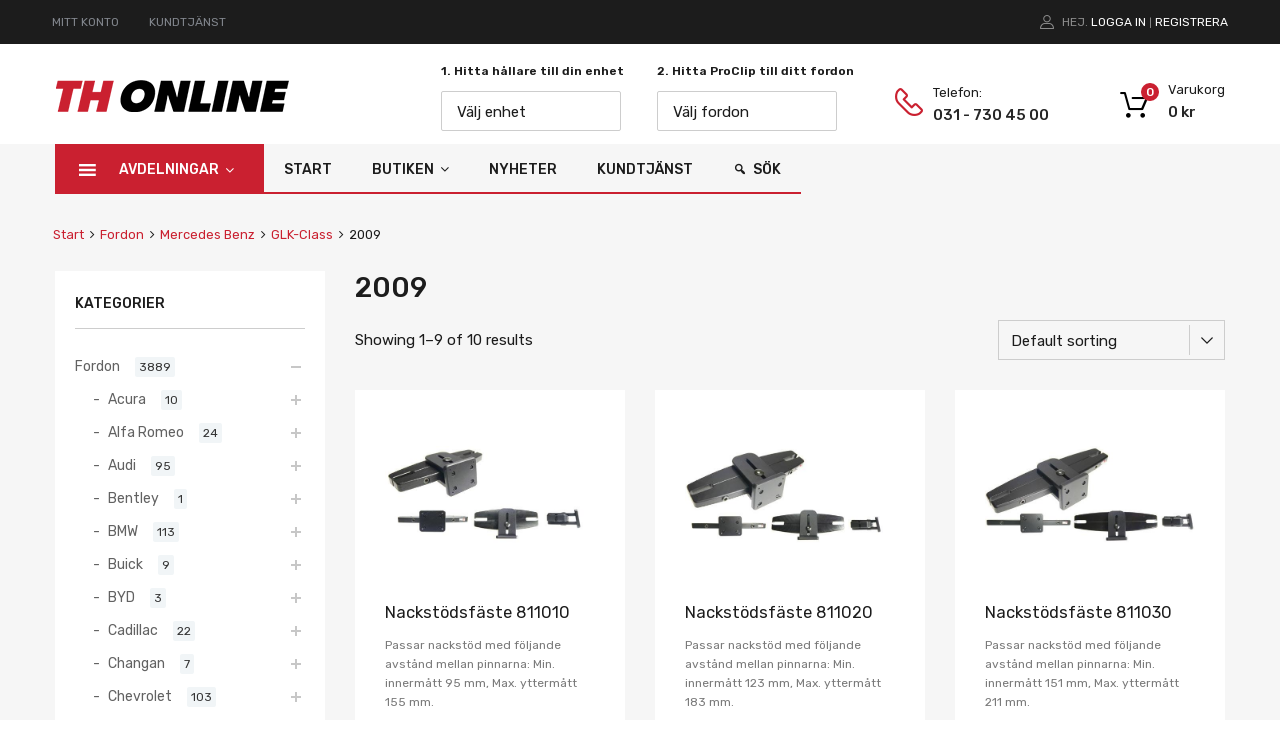

--- FILE ---
content_type: text/css
request_url: https://thonline.se/wp-content/uploads/elementor/css/post-4047.css?ver=1664466014
body_size: 835
content:
.elementor-4047 .elementor-element.elementor-element-1764e15f > .elementor-container > .elementor-column > .elementor-widget-wrap{align-content:center;align-items:center;}.elementor-4047 .elementor-element.elementor-element-1764e15f:not(.elementor-motion-effects-element-type-background), .elementor-4047 .elementor-element.elementor-element-1764e15f > .elementor-motion-effects-container > .elementor-motion-effects-layer{background-color:#212121;}.elementor-4047 .elementor-element.elementor-element-1764e15f{transition:background 0.3s, border 0.3s, border-radius 0.3s, box-shadow 0.3s;}.elementor-4047 .elementor-element.elementor-element-1764e15f > .elementor-background-overlay{transition:background 0.3s, border-radius 0.3s, opacity 0.3s;}.elementor-4047 .elementor-element.elementor-element-5ce3937d nav > ul > li > a{color:#81858c;font-size:12px;text-transform:uppercase;}.elementor-4047 .elementor-element.elementor-element-5ce3937d nav > ul > li{margin:0px 30px 0px 0px;}.elementor-bc-flex-widget .elementor-4047 .elementor-element.elementor-element-47ef5833.elementor-column .elementor-widget-wrap{align-items:center;}.elementor-4047 .elementor-element.elementor-element-47ef5833.elementor-column.elementor-element[data-element_type="column"] > .elementor-widget-wrap.elementor-element-populated{align-content:center;align-items:center;}.elementor-4047 .elementor-element.elementor-element-47ef5833.elementor-column > .elementor-widget-wrap{justify-content:flex-end;}.elementor-4047 .elementor-element.elementor-element-47ef5833 > .elementor-element-populated{padding:4px 0px 0px 0px;}.elementor-bc-flex-widget .elementor-4047 .elementor-element.elementor-element-79c53d02.elementor-column .elementor-widget-wrap{align-items:center;}.elementor-4047 .elementor-element.elementor-element-79c53d02.elementor-column.elementor-element[data-element_type="column"] > .elementor-widget-wrap.elementor-element-populated{align-content:center;align-items:center;}.elementor-4047 .elementor-element.elementor-element-79c53d02.elementor-column > .elementor-widget-wrap{justify-content:flex-end;}.elementor-4047 .elementor-element.elementor-element-64289985 > .elementor-container > .elementor-column > .elementor-widget-wrap{align-content:center;align-items:center;}.elementor-4047 .elementor-element.elementor-element-789c61b3 > .elementor-element-populated{padding:0px 90px 0px 0px;}.elementor-4047 .elementor-element.elementor-element-22447758 .site-branding.tz-logo .site-title, .elementor-4047 .elementor-element.elementor-element-22447758 .site-branding.tz-logo .site-description{text-align:left;}.elementor-4047 .elementor-element.elementor-element-22447758 > .elementor-widget-container{margin:32px 0px 32px 0px;}.elementor-bc-flex-widget .elementor-4047 .elementor-element.elementor-element-3bf45f70.elementor-column .elementor-widget-wrap{align-items:center;}.elementor-4047 .elementor-element.elementor-element-3bf45f70.elementor-column.elementor-element[data-element_type="column"] > .elementor-widget-wrap.elementor-element-populated{align-content:center;align-items:center;}.elementor-4047 .elementor-element.elementor-element-6e465c3c > .elementor-widget-container{border-radius:1px 1px 1px 1px;}.elementor-4047 .elementor-element.elementor-element-1a122c60 > .elementor-element-populated{padding:0px 20px 0px 20px;}.elementor-4047 .elementor-element.elementor-element-63234812 > .elementor-container > .elementor-column > .elementor-widget-wrap{align-content:center;align-items:center;}.elementor-4047 .elementor-element.elementor-element-63234812:not(.elementor-motion-effects-element-type-background), .elementor-4047 .elementor-element.elementor-element-63234812 > .elementor-motion-effects-container > .elementor-motion-effects-layer{background-color:#F6F6F6;}.elementor-4047 .elementor-element.elementor-element-63234812{transition:background 0.3s, border 0.3s, border-radius 0.3s, box-shadow 0.3s;}.elementor-4047 .elementor-element.elementor-element-63234812 > .elementor-background-overlay{transition:background 0.3s, border-radius 0.3s, opacity 0.3s;}.elementor-4047 .elementor-element.elementor-element-19c35094 > .elementor-background-overlay{background-color:#0c0c0c;opacity:1;}.elementor-4047 .elementor-element.elementor-element-1edeb332 > .elementor-container > .elementor-column > .elementor-widget-wrap{align-content:center;align-items:center;}.elementor-4047 .elementor-element.elementor-element-1edeb332:not(.elementor-motion-effects-element-type-background), .elementor-4047 .elementor-element.elementor-element-1edeb332 > .elementor-motion-effects-container > .elementor-motion-effects-layer{background-color:#fdb819;}.elementor-4047 .elementor-element.elementor-element-1edeb332{transition:background 0.3s, border 0.3s, border-radius 0.3s, box-shadow 0.3s;}.elementor-4047 .elementor-element.elementor-element-1edeb332 > .elementor-background-overlay{transition:background 0.3s, border-radius 0.3s, opacity 0.3s;}.elementor-4047 .elementor-element.elementor-element-1e936adc .site-branding.tz-logo .site-title, .elementor-4047 .elementor-element.elementor-element-1e936adc .site-branding.tz-logo .site-description{text-align:left;}.elementor-4047 .elementor-element.elementor-element-1e936adc > .elementor-widget-container{margin:32px 0px 32px 0px;}@media(max-width:767px){.elementor-4047 .elementor-element.elementor-element-280a817f{width:20%;}.elementor-4047 .elementor-element.elementor-element-64b9e314{width:80%;}.elementor-bc-flex-widget .elementor-4047 .elementor-element.elementor-element-64b9e314.elementor-column .elementor-widget-wrap{align-items:center;}.elementor-4047 .elementor-element.elementor-element-64b9e314.elementor-column.elementor-element[data-element_type="column"] > .elementor-widget-wrap.elementor-element-populated{align-content:center;align-items:center;}.elementor-4047 .elementor-element.elementor-element-ff1a8ce{width:12%;}.elementor-4047 .elementor-element.elementor-element-78a06108 > .elementor-widget-container{margin:10px 0px 0px 0px;}.elementor-4047 .elementor-element.elementor-element-7a6723eb{width:58%;}.elementor-4047 .elementor-element.elementor-element-7a6723eb > .elementor-element-populated{padding:0px 10px 0px 10px;}.elementor-4047 .elementor-element.elementor-element-6eb50d3{width:15%;}.elementor-4047 .elementor-element.elementor-element-199b7e40{width:15%;}}@media(min-width:768px){.elementor-4047 .elementor-element.elementor-element-79dc1719{width:36.96%;}.elementor-4047 .elementor-element.elementor-element-4c39f75c{width:27.068%;}.elementor-4047 .elementor-element.elementor-element-47ef5833{width:14.479%;}.elementor-4047 .elementor-element.elementor-element-79c53d02{width:21.493%;}.elementor-4047 .elementor-element.elementor-element-789c61b3{width:33.453%;}.elementor-4047 .elementor-element.elementor-element-3bf45f70{width:41.187%;}.elementor-4047 .elementor-element.elementor-element-1a122c60{width:19.811%;}.elementor-4047 .elementor-element.elementor-element-1c2a7446{width:15.777%;}.elementor-4047 .elementor-element.elementor-element-280a817f{width:25%;}.elementor-4047 .elementor-element.elementor-element-64b9e314{width:75%;}.elementor-4047 .elementor-element.elementor-element-7a6723eb{width:59.532%;}.elementor-4047 .elementor-element.elementor-element-6eb50d3{width:6.295%;}.elementor-4047 .elementor-element.elementor-element-199b7e40{width:7.601%;}}

--- FILE ---
content_type: text/css
request_url: https://thonline.se/wp-content/uploads/elementor/css/post-2378.css?ver=1676477979
body_size: 479
content:
.elementor-2378 .elementor-element.elementor-element-1b64bc66:not(.elementor-motion-effects-element-type-background), .elementor-2378 .elementor-element.elementor-element-1b64bc66 > .elementor-motion-effects-container > .elementor-motion-effects-layer{background-color:rgba(255,255,255,0);}.elementor-2378 .elementor-element.elementor-element-1b64bc66{transition:background 0.3s, border 0.3s, border-radius 0.3s, box-shadow 0.3s;padding:30px 15px 30px 15px;}.elementor-2378 .elementor-element.elementor-element-1b64bc66 > .elementor-background-overlay{transition:background 0.3s, border-radius 0.3s, opacity 0.3s;}.elementor-2378 .elementor-element.elementor-element-5aed3700 > .elementor-element-populated{padding:0px 15px 0px 15px;}.elementor-2378 .elementor-element.elementor-element-1c991aa > .elementor-element-populated{padding:0px 15px 0px 15px;}.elementor-2378 .elementor-element.elementor-element-6002038e > .elementor-element-populated{padding:0px 15px 0px 15px;}.elementor-2378 .elementor-element.elementor-element-75a99a59 > .elementor-element-populated{margin:0px 15px 0px 15px;--e-column-margin-right:15px;--e-column-margin-left:15px;padding:0px 0px 0px 0px;}.elementor-2378 .elementor-element.elementor-element-39fb202 > .elementor-widget-container{padding:30px 0px 20px 0px;background-color:#ffffff;}.elementor-2378 .elementor-element.elementor-element-7c1cbb1b.elementor-position-right .elementor-image-box-img{margin-left:0px;}.elementor-2378 .elementor-element.elementor-element-7c1cbb1b.elementor-position-left .elementor-image-box-img{margin-right:0px;}.elementor-2378 .elementor-element.elementor-element-7c1cbb1b.elementor-position-top .elementor-image-box-img{margin-bottom:0px;}.elementor-2378 .elementor-element.elementor-element-7c1cbb1b .elementor-image-box-wrapper .elementor-image-box-img{width:85%;}.elementor-2378 .elementor-element.elementor-element-7c1cbb1b .elementor-image-box-img img{transition-duration:0.3s;}.elementor-2378 .elementor-element.elementor-element-7c1cbb1b .elementor-image-box-title{margin-bottom:0px;color:var( --e-global-color-cdf194f );font-size:10px;text-transform:uppercase;letter-spacing:1px;}.elementor-2378 .elementor-element.elementor-element-7c1cbb1b > .elementor-widget-container{padding:15px 0px 10px 0px;}@media(max-width:1024px) and (min-width:768px){.elementor-2378 .elementor-element.elementor-element-5aed3700{width:33%;}.elementor-2378 .elementor-element.elementor-element-1c991aa{width:33%;}.elementor-2378 .elementor-element.elementor-element-6002038e{width:33%;}}@media(max-width:767px){.elementor-2378 .elementor-element.elementor-element-1b64bc66{padding:15px 0px 15px 0px;}.elementor-2378 .elementor-element.elementor-element-5aed3700{width:100%;}.elementor-2378 .elementor-element.elementor-element-1c991aa{width:100%;}.elementor-2378 .elementor-element.elementor-element-7c1cbb1b .elementor-image-box-img{margin-bottom:0px;}}

--- FILE ---
content_type: text/css
request_url: https://thonline.se/wp-content/uploads/elementor/css/post-2325.css?ver=1679493758
body_size: 297
content:
.elementor-2325 .elementor-element.elementor-element-105ae5e3:not(.elementor-motion-effects-element-type-background), .elementor-2325 .elementor-element.elementor-element-105ae5e3 > .elementor-motion-effects-container > .elementor-motion-effects-layer{background-color:#f6f6f6;background-image:url("https://temp.thonline.se/wp-content/uploads/2018/04/menu_holder_new.png");background-position:bottom right;background-repeat:no-repeat;}.elementor-2325 .elementor-element.elementor-element-105ae5e3{transition:background 0.3s, border 0.3s, border-radius 0.3s, box-shadow 0.3s;padding:30px 15px 30px 15px;}.elementor-2325 .elementor-element.elementor-element-105ae5e3 > .elementor-background-overlay{transition:background 0.3s, border-radius 0.3s, opacity 0.3s;}.elementor-2325 .elementor-element.elementor-element-75e0f6ea > .elementor-element-populated{padding:0px 15px 0px 15px;}.elementor-2325 .elementor-element.elementor-element-61a1893b > .elementor-element-populated{padding:0px 15px 0px 15px;}.elementor-2325 .elementor-element.elementor-element-60a244f > .elementor-element-populated{padding:0px 15px 0px 15px;}.elementor-2325 .elementor-element.elementor-element-57f9e58c > .elementor-element-populated{padding:0px 15px 0px 15px;}@media(max-width:767px){.elementor-2325 .elementor-element.elementor-element-105ae5e3{padding:15px 0px 180px 0px;}.elementor-2325 .elementor-element.elementor-element-75e0f6ea{width:100%;}.elementor-2325 .elementor-element.elementor-element-61a1893b{width:100%;}.elementor-2325 .elementor-element.elementor-element-60a244f{width:100%;}.elementor-2325 .elementor-element.elementor-element-57f9e58c{width:100%;}}

--- FILE ---
content_type: application/javascript
request_url: https://thonline.se/wp-content/themes/chromium-child/assets/js/main.js?ver=1760950440
body_size: 2834
content:
jQuery(document).ready(function ($) {
    $(`#maker_product button`).on(`click`, e => {
        e.preventDefault()

        $(`#create_product`).val(`create_product`)

        $(`#maker_product`).trigger(`submit`)
    })

    $(`#list_categories`).on(`change`, e => {
        const el = $(e.currentTarget)
        $(`#list_sub_categories`).html(`<option selected value="0">No subcategory</option>`)
        $(`#list_sub_categories`).attr(`disabled`, true)

        $.ajax({
            url: main.ajax_url,
            type: 'POST',
            data: {
                action: 'ld_get_subcategories',
                'parent_category': el.val(),
            },
            success: function ({data}) {
                if (!Object.keys(data).length) {
                    return
                }

                const content_sub_cat = Object.keys(data).map(key => `<option value="${key}">${data[key]}</option>`)
                content_sub_cat.unshift(` <option selected value="0">Select subcategory</option>`)
                $(`#list_sub_categories`).html(content_sub_cat.join(''))
                $(`#list_sub_categories`).attr(`disabled`, false)
            }
        })
    })

    $(`#list_brands`).on(`change`, e => {

        $(`.wrapper_products`).addClass(`overlay`)
        const el = $(e.currentTarget).find(':selected')
        $(`#list_models`).html(`<option selected value="0">Välj modell</option>`)
        $(`#list_models`).attr(`disabled`, true)

        $.ajax({
            url: main.ajax_url,
            type: 'POST',
            data: {
                action: 'ld_get_models',
                'parent_brand': el.text(),
            },
            success: function ({data}) {
                if (!Object.keys(data).length) {
                    return
                }

                const {key, val} = data

                let content_models = key.map((e, key) => `<option value="${e}">${val[key]}</option>`)

                content_models.unshift(` <option selected value="0">Välj modell</option>`)
                $(`#list_models`).html(content_models.join(''))
                $(`#list_models`).attr(`disabled`, false)
            }
        })
    })

    $(`#list_vehicles`).on(`change`, e => {
        $(`.wrapper_products`).addClass(`overlay`)
        const el = $(e.currentTarget)
        $(`#list_vehicles_models`).html(`<option selected value="0">Välj modell</option>`)
        $(`#list_vehicles_models`).attr(`disabled`, true)


        $.ajax({
            url: main.ajax_url,
            type: 'POST',
            data: {
                action: 'ld_get_vehicle_models',
                'parent_brand': el.val(),
            },
            success: function ({data}) {
                if (!Object.keys(data).length) {
                    return
                }

                const {key, val} = data

                let content_models = key.map((e, key) => `<option value="${e}">${val[key]}</option>`)
                content_models.unshift(` <option selected value="0">Välj modell</option>`)
                $(`#list_vehicles_models`).html(content_models.join(''))
                $(`#list_vehicles_models`).attr(`disabled`, false)
            }
        })
    })

    $(`#list_vehicles_models`).on(`change`, e => {
        const el = $(e.currentTarget)
        $(`#list_vehicle_years`).html(`<option selected value="0">Välj år</option>`)
        $(`#list_vehicle_years`).attr(`disabled`, true)

        $.ajax({
            url: main.ajax_url,
            type: 'POST',
            data: {
                action: 'ld_get_vehicle_models',
                'parent_brand': el.val(),
                'product_years': true,
            },
            success: function ({data}) {

                if (!Object.keys(data).length) {
                    return
                }

                const {key, val} = data
                let content_models = key.map((e, key) => `<option value="${e}">${val[key]}</option>`)

                content_models.unshift(` <option selected value="0">Välj år</option>`)
                $(`#list_vehicle_years`).html(content_models.join(''))
                $(`#list_vehicle_years`).attr(`disabled`, false)
            }
        })
    })

    function getCartBtn(key) {
        return `<form class="cart" method="post" enctype="multipart/form-data">
                    <button type="submit" name="add-to-cart" value="${key}"
                            class="btn btn-primary single_add_to_cart_button add_to_cart_button">Add to cart
                    </button>
                </form>`
    }

    /* Focus after open select */
    $(document).on('select2:open', () => {
        if ($(window).width() >= '995') {
            $(`body`).on(`DOMSubtreeModified.ld-open-select2`, () => {
                document.querySelector('.select2-search__field').focus();
                setTimeout(() => {
                    $(`body`).off(`DOMSubtreeModified.ld-open-select2`)
                }, 300)
            })
        }
    });

    $(`#list_vehicles, #list_brands`).on(`change`, e => {
        const el = $(e.currentTarget)

        const check_models = el.attr(`id`) == `list_brands`;

        function check_first(id) {
            $(`#${id} option:first`).prop(`selected`, true);
            jQuery(`#${id}`).trigger(`change.select2`)
        }

        function disable_element(id) {
            $(`#${id}`).prop('disabled', true);
        }

        if (check_models) {
            check_first(`list_vehicles`)
            check_first(`list_vehicles_models`)
            disable_element(`list_vehicles_models`)
        } else {
            check_first(`list_brands`)
            check_first(`list_models`)
            disable_element(`list_models`)
            check_first(`list_vehicle_years`)
            disable_element(`list_vehicle_years`)
        }
    })


    $(`#list_models, #list_vehicle_years`).on(`change`, e => {
        show_products()
    })

    $(`#search_product`).on(`click`, e => {
        show_products()
    })

    function show_products() {
        const btn_search = $(`#search_product`)

        btn_search.attr(`disabled`, true)
        btn_search.html(`Läser in...`)

        const product_brand = +$(`#list_models`).val() ? $(`#list_models`).val() : $(`#list_brands option:selected`).text()
        const product_action = +$(`#list_brands`).val() && !+$(`#list_models`).val() ? `true` : `false`
        const product_vehicle = +$(`#list_vehicle_years`).val() ? $(`#list_vehicle_years`).val() : +$(`#list_vehicles_models`).val() ? $(`#list_vehicles_models`).val() : $(`#list_vehicles`).val()
        const product_text_brand = +$(`#list_models`).val() ? $(`#list_models option:selected`).text() : $(`#list_brands option:selected`).text()
        const product_text_vehicle = +$(`#list_vehicle_years`).val() ? $(`#list_vehicle_years option:selected`).text() : +$(`#list_vehicles_models`).val() ? $(`#list_vehicles_models option:selected`).text() : $(`#list_vehicles option:selected`).text()
        const product_field = +$(`#list_brands`).val() ? product_brand : product_vehicle
        const product_field_text = +$(`#list_brands`).val() ? product_text_brand : product_text_vehicle

        $.ajax({
            url: main.ajax_url,
            type: 'POST',
            data: {
                action: 'ld_get_products',
                'product_brand': product_field,
                'product_action': product_action,
            },
            success: function ({data}) {

                const {cat_link, cat_breadcrumbs, list_products} = data;

                window.history.pushState({dates: Date(), url: location.href}, product_field_text, cat_link);
                $(`.woocommerce-products-header__title`).text(product_field_text)

                let content_product = `<div class="owl-item cloned" style="width: 270px; margin-right: 30px;">
                    <h1>No products</h1>
                </div>`;
                if (Object.keys(list_products).length) {
                    content_product = Object.keys(list_products).map(key =>
                        `<li class="product type-product post-31614 status-publish first instock product_cat-go-520-new product_cat-go-5200 product_cat-go-620 product_cat-go-6200 product_cat-go-essential product_cat-go-premium-x product_cat-go-professional-520 product_cat-go-professional-620 product_cat-go-professional-6200 product_cat-go-professional-6250 product_cat-navigation product_cat-tomtom has-post-thumbnail taxable shipping-taxable purchasable product-type-simple" style="height: 404.492px;">
                            <div class="inner-wrapper" style="position: absolute; top: 0px; left: 0px;">
                                <div class="img-wrapper">
                                <a href="${list_products[key].link}"
                                                            class="woocommerce-LoopProduct-link woocommerce-loop-product__link">
                                        <noscript><img width="1" height="1"
                                                       src="${list_products[key].image}"
                                                       class="attachment-woocommerce_thumbnail size-woocommerce_thumbnail" alt="${list_products[key].title}"/></noscript>
                                        <img width="1" height="1" src="${list_products[key].image}"
                                             data-src="${list_products[key].image}"
                                             class="attachment-woocommerce_thumbnail size-woocommerce_thumbnail lazyloaded" alt="${list_products[key].title}"></a>
                                    <div class="buttons-wrapper"><span class="product-tooltip" style="display: none;"></span>
                                        <button type="button" class="${list_products[key].woowishlist_classes}" data-id="${list_products[key].woowishlist_id}"
                                                data-nonce="${list_products[key].nonce}"><span class="tm_woowishlist_product_actions_tip"><span class="text">Redan tillagd</span></span>
                                        </button>
                                        <button type="button" 
                                                class="button tm-woocompare-button btn btn-default" 
                                                data-id="${list_products[key].woowishlist_id}"
                                                data-nonce="${list_products[key].nonce}">
                                                <span class="tm_woocompare_product_actions_tip">
                                                    <span class="text">Jämför</span>
                                                </span>
                                        </button>
                                    </div>
                                </div>
                                <div class="excerpt-wrapper">
                                    <a href="${list_products[key].link}" class="woocommerce-LoopProduct-link woocommerce-loop-product__link">
                                        <h2 class="woocommerce-loop-product__title">${list_products[key].title}</h2>
                                    </a>
                                    <div class="short-description">
                                        ${list_products[key].excerpt}
                                    </div>
                                    <div class="price-wrapper">
                                        <span class="price">${list_products[key].price}</span>
                                        <a href="?add-to-cart=${list_products[key].id}" 
                                           data-quantity="1"
                                           class="button product_type_simple add_to_cart_button ajax_add_to_cart" 
                                           data-product_id="${list_products[key].id}"
                                           data-product_sku="${list_products[key].sku}"
                                           aria-label="Lägg till ”${list_products[key].title}” i din varukorg"
                                           rel="nofollow">
                                           Lägg i varukorg
                                        </a>
                                    </div>
                                </div>
                            </div>
                        </li>`).join('')
                }

                btn_search.html(`Search`)
                btn_search.attr(`disabled`, false)

                $(`.wrapper_products`).removeClass(`overlay`)

                if ($(`ul`).is(`.columns-3`)) {
                    $(`.products`).html(content_product)
                    $(`.chrom-bread-wrap`).html(`
                    <nav class="woocommerce-breadcrumb">
                        ${cat_breadcrumbs}
                    </nav>`)
                } else {
                    $(`.chrom-bread-wrap`).remove()
                    $(`main.site-content`).html(`
                    <div class="chrom-bread-wrap">
                        <nav class="woocommerce-breadcrumb">
                            ${cat_breadcrumbs}
                        </nav>
                    </div>
                    <div class="woocommerce columns-4">
                        <ul class="products columns-4">
                        </ul>
                    </div>`)
                    $(`.products`).html(content_product)
                }

                function check_first(id) {
                    $(`#${id} option:first`).prop(`selected`, true);
                    jQuery(`#${id}`).trigger(`change.select2`)
                }

                function disable_element(id) {
                    $(`#${id}`).prop('disabled', true);
                }

                check_first(`list_vehicles`)
                check_first(`list_vehicles_models`)
                disable_element(`list_vehicles_models`)
                check_first(`list_brands`)
                check_first(`list_models`)
                disable_element(`list_models`)
                check_first(`list_vehicle_years`)
                disable_element(`list_vehicle_years`)
            }
        })
    }

    if ($(`select`).is(`#list_brands`)) {
        const list_select = [
            `brands`,
            `vehicles`,
            `models`,
            `vehicles_models`,
            `vehicle_years`,
        ]

        list_select.map(e => $(`#list_${e}`).select2())
    }

    $(`.wrapper_products .close`).on(`click`, e => {
        $(`.wrapper_products`).removeClass(`overlay`)

        function check_first(id) {
            $(`#${id} option:first`).prop(`selected`, true);
            jQuery(`#${id}`).trigger(`change.select2`)
        }

        function disable_element(id) {
            $(`#${id}`).prop('disabled', true);
        }

        check_first(`list_vehicles`)
        check_first(`list_vehicles_models`)
        disable_element(`list_vehicles_models`)
        check_first(`list_brands`)
        check_first(`list_models`)
        disable_element(`list_models`)
        check_first(`list_vehicle_years`)
        disable_element(`list_vehicle_years`)
    })


    /* Show content categories */
    /*if ($(`td`).is(`#ld_product_categories`)) {
        const product_id = $(`div.product`).attr(`id`).replace(`product-`, ``)
        $.ajax({
            url: main.ajax_url,
            type: 'POST',
            data: {
                action: 'ld_get_tab_content_categories',
                'product_id': product_id,
            },
            success: function ({data}) {
                console.log(data)
                if (!data) return
                $(`td#ld_product_categories`).html(data)
            }
        })
    }*/


});


